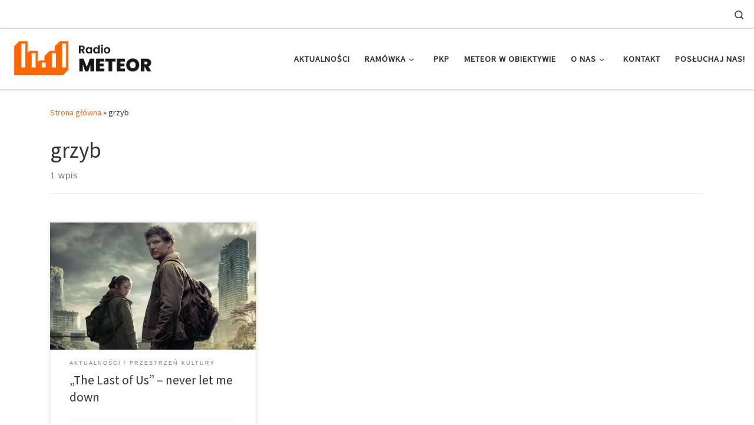

--- FILE ---
content_type: text/html; charset=UTF-8
request_url: https://meteor.amu.edu.pl/tag/grzyb/
body_size: 14771
content:
<!DOCTYPE html>
<!--[if IE 7]>
<html class="ie ie7" lang="pl-PL">
<![endif]-->
<!--[if IE 8]>
<html class="ie ie8" lang="pl-PL">
<![endif]-->
<!--[if !(IE 7) | !(IE 8)  ]><!-->
<html lang="pl-PL" class="no-js">
<!--<![endif]-->
  <head>
  <meta charset="UTF-8" />
  <meta http-equiv="X-UA-Compatible" content="IE=EDGE" />
  <meta name="viewport" content="width=device-width, initial-scale=1.0" />
  <link rel="profile"  href="https://gmpg.org/xfn/11" />
  <link rel="pingback" href="https://meteor.amu.edu.pl/xmlrpc.php" />
<script>(function(html){html.className = html.className.replace(/\bno-js\b/,'js')})(document.documentElement);</script>
<meta name='robots' content='index, follow, max-image-preview:large, max-snippet:-1, max-video-preview:-1' />

	<!-- This site is optimized with the Yoast SEO plugin v24.2 - https://yoast.com/wordpress/plugins/seo/ -->
	<title>grzyb &#8211; Radio Meteor</title>
	<link rel="canonical" href="https://meteor.amu.edu.pl/tag/grzyb/" />
	<meta property="og:locale" content="pl_PL" />
	<meta property="og:type" content="article" />
	<meta property="og:title" content="grzyb &#8211; Radio Meteor" />
	<meta property="og:url" content="https://meteor.amu.edu.pl/tag/grzyb/" />
	<meta property="og:site_name" content="Radio Meteor" />
	<meta property="og:image" content="https://meteor.amu.edu.pl/wp-content/uploads/2025/09/meteor_cover_b-1.png" />
	<meta property="og:image:width" content="3542" />
	<meta property="og:image:height" content="1309" />
	<meta property="og:image:type" content="image/png" />
	<meta name="twitter:card" content="summary_large_image" />
	<meta name="twitter:site" content="@RadioMeteorUAM" />
	<script type="application/ld+json" class="yoast-schema-graph">{"@context":"https://schema.org","@graph":[{"@type":"CollectionPage","@id":"https://meteor.amu.edu.pl/tag/grzyb/","url":"https://meteor.amu.edu.pl/tag/grzyb/","name":"grzyb &#8211; Radio Meteor","isPartOf":{"@id":"https://meteor.amu.edu.pl/#website"},"primaryImageOfPage":{"@id":"https://meteor.amu.edu.pl/tag/grzyb/#primaryimage"},"image":{"@id":"https://meteor.amu.edu.pl/tag/grzyb/#primaryimage"},"thumbnailUrl":"https://meteor.amu.edu.pl/wp-content/uploads/2023/03/12908211-1671639109198.jpg","breadcrumb":{"@id":"https://meteor.amu.edu.pl/tag/grzyb/#breadcrumb"},"inLanguage":"pl-PL"},{"@type":"ImageObject","inLanguage":"pl-PL","@id":"https://meteor.amu.edu.pl/tag/grzyb/#primaryimage","url":"https://meteor.amu.edu.pl/wp-content/uploads/2023/03/12908211-1671639109198.jpg","contentUrl":"https://meteor.amu.edu.pl/wp-content/uploads/2023/03/12908211-1671639109198.jpg","width":1280,"height":720},{"@type":"BreadcrumbList","@id":"https://meteor.amu.edu.pl/tag/grzyb/#breadcrumb","itemListElement":[{"@type":"ListItem","position":1,"name":"Strona główna","item":"https://meteor.amu.edu.pl/"},{"@type":"ListItem","position":2,"name":"grzyb"}]},{"@type":"WebSite","@id":"https://meteor.amu.edu.pl/#website","url":"https://meteor.amu.edu.pl/","name":"Radio Meteor","description":"#studenckienajlepsze","publisher":{"@id":"https://meteor.amu.edu.pl/#organization"},"potentialAction":[{"@type":"SearchAction","target":{"@type":"EntryPoint","urlTemplate":"https://meteor.amu.edu.pl/?s={search_term_string}"},"query-input":{"@type":"PropertyValueSpecification","valueRequired":true,"valueName":"search_term_string"}}],"inLanguage":"pl-PL"},{"@type":"Organization","@id":"https://meteor.amu.edu.pl/#organization","name":"Radio Meteor","url":"https://meteor.amu.edu.pl/","logo":{"@type":"ImageObject","inLanguage":"pl-PL","@id":"https://meteor.amu.edu.pl/#/schema/logo/image/","url":"https://meteor.amu.edu.pl/wp-content/uploads/2022/10/cropped-rm_logo.png","contentUrl":"https://meteor.amu.edu.pl/wp-content/uploads/2022/10/cropped-rm_logo.png","width":1229,"height":491,"caption":"Radio Meteor"},"image":{"@id":"https://meteor.amu.edu.pl/#/schema/logo/image/"},"sameAs":["https://www.facebook.com/radiometeorUAM/","https://x.com/RadioMeteorUAM","https://www.instagram.com/radiometeor/","https://www.youtube.com/channel/UCzpM4MPBbJfgmyiSy6maGfQ"]}]}</script>
	<!-- / Yoast SEO plugin. -->


<link rel='dns-prefetch' href='//www.googletagmanager.com' />
<link rel="alternate" type="application/rss+xml" title="Radio Meteor &raquo; Kanał z wpisami" href="https://meteor.amu.edu.pl/feed/" />
<link rel="alternate" type="application/rss+xml" title="Radio Meteor &raquo; Kanał z komentarzami" href="https://meteor.amu.edu.pl/comments/feed/" />
<link rel="alternate" type="application/rss+xml" title="Radio Meteor &raquo; Kanał z wpisami otagowanymi jako grzyb" href="https://meteor.amu.edu.pl/tag/grzyb/feed/" />
<script>
window._wpemojiSettings = {"baseUrl":"https:\/\/s.w.org\/images\/core\/emoji\/15.0.3\/72x72\/","ext":".png","svgUrl":"https:\/\/s.w.org\/images\/core\/emoji\/15.0.3\/svg\/","svgExt":".svg","source":{"concatemoji":"https:\/\/meteor.amu.edu.pl\/wp-includes\/js\/wp-emoji-release.min.js?ver=6.6.2"}};
/*! This file is auto-generated */
!function(i,n){var o,s,e;function c(e){try{var t={supportTests:e,timestamp:(new Date).valueOf()};sessionStorage.setItem(o,JSON.stringify(t))}catch(e){}}function p(e,t,n){e.clearRect(0,0,e.canvas.width,e.canvas.height),e.fillText(t,0,0);var t=new Uint32Array(e.getImageData(0,0,e.canvas.width,e.canvas.height).data),r=(e.clearRect(0,0,e.canvas.width,e.canvas.height),e.fillText(n,0,0),new Uint32Array(e.getImageData(0,0,e.canvas.width,e.canvas.height).data));return t.every(function(e,t){return e===r[t]})}function u(e,t,n){switch(t){case"flag":return n(e,"\ud83c\udff3\ufe0f\u200d\u26a7\ufe0f","\ud83c\udff3\ufe0f\u200b\u26a7\ufe0f")?!1:!n(e,"\ud83c\uddfa\ud83c\uddf3","\ud83c\uddfa\u200b\ud83c\uddf3")&&!n(e,"\ud83c\udff4\udb40\udc67\udb40\udc62\udb40\udc65\udb40\udc6e\udb40\udc67\udb40\udc7f","\ud83c\udff4\u200b\udb40\udc67\u200b\udb40\udc62\u200b\udb40\udc65\u200b\udb40\udc6e\u200b\udb40\udc67\u200b\udb40\udc7f");case"emoji":return!n(e,"\ud83d\udc26\u200d\u2b1b","\ud83d\udc26\u200b\u2b1b")}return!1}function f(e,t,n){var r="undefined"!=typeof WorkerGlobalScope&&self instanceof WorkerGlobalScope?new OffscreenCanvas(300,150):i.createElement("canvas"),a=r.getContext("2d",{willReadFrequently:!0}),o=(a.textBaseline="top",a.font="600 32px Arial",{});return e.forEach(function(e){o[e]=t(a,e,n)}),o}function t(e){var t=i.createElement("script");t.src=e,t.defer=!0,i.head.appendChild(t)}"undefined"!=typeof Promise&&(o="wpEmojiSettingsSupports",s=["flag","emoji"],n.supports={everything:!0,everythingExceptFlag:!0},e=new Promise(function(e){i.addEventListener("DOMContentLoaded",e,{once:!0})}),new Promise(function(t){var n=function(){try{var e=JSON.parse(sessionStorage.getItem(o));if("object"==typeof e&&"number"==typeof e.timestamp&&(new Date).valueOf()<e.timestamp+604800&&"object"==typeof e.supportTests)return e.supportTests}catch(e){}return null}();if(!n){if("undefined"!=typeof Worker&&"undefined"!=typeof OffscreenCanvas&&"undefined"!=typeof URL&&URL.createObjectURL&&"undefined"!=typeof Blob)try{var e="postMessage("+f.toString()+"("+[JSON.stringify(s),u.toString(),p.toString()].join(",")+"));",r=new Blob([e],{type:"text/javascript"}),a=new Worker(URL.createObjectURL(r),{name:"wpTestEmojiSupports"});return void(a.onmessage=function(e){c(n=e.data),a.terminate(),t(n)})}catch(e){}c(n=f(s,u,p))}t(n)}).then(function(e){for(var t in e)n.supports[t]=e[t],n.supports.everything=n.supports.everything&&n.supports[t],"flag"!==t&&(n.supports.everythingExceptFlag=n.supports.everythingExceptFlag&&n.supports[t]);n.supports.everythingExceptFlag=n.supports.everythingExceptFlag&&!n.supports.flag,n.DOMReady=!1,n.readyCallback=function(){n.DOMReady=!0}}).then(function(){return e}).then(function(){var e;n.supports.everything||(n.readyCallback(),(e=n.source||{}).concatemoji?t(e.concatemoji):e.wpemoji&&e.twemoji&&(t(e.twemoji),t(e.wpemoji)))}))}((window,document),window._wpemojiSettings);
</script>
<style id='wp-emoji-styles-inline-css'>

	img.wp-smiley, img.emoji {
		display: inline !important;
		border: none !important;
		box-shadow: none !important;
		height: 1em !important;
		width: 1em !important;
		margin: 0 0.07em !important;
		vertical-align: -0.1em !important;
		background: none !important;
		padding: 0 !important;
	}
</style>
<link rel='stylesheet' id='wp-block-library-css' href='https://meteor.amu.edu.pl/wp-includes/css/dist/block-library/style.min.css?ver=6.6.2' media='all' />
<style id='classic-theme-styles-inline-css'>
/*! This file is auto-generated */
.wp-block-button__link{color:#fff;background-color:#32373c;border-radius:9999px;box-shadow:none;text-decoration:none;padding:calc(.667em + 2px) calc(1.333em + 2px);font-size:1.125em}.wp-block-file__button{background:#32373c;color:#fff;text-decoration:none}
</style>
<style id='global-styles-inline-css'>
:root{--wp--preset--aspect-ratio--square: 1;--wp--preset--aspect-ratio--4-3: 4/3;--wp--preset--aspect-ratio--3-4: 3/4;--wp--preset--aspect-ratio--3-2: 3/2;--wp--preset--aspect-ratio--2-3: 2/3;--wp--preset--aspect-ratio--16-9: 16/9;--wp--preset--aspect-ratio--9-16: 9/16;--wp--preset--color--black: #000000;--wp--preset--color--cyan-bluish-gray: #abb8c3;--wp--preset--color--white: #ffffff;--wp--preset--color--pale-pink: #f78da7;--wp--preset--color--vivid-red: #cf2e2e;--wp--preset--color--luminous-vivid-orange: #ff6900;--wp--preset--color--luminous-vivid-amber: #fcb900;--wp--preset--color--light-green-cyan: #7bdcb5;--wp--preset--color--vivid-green-cyan: #00d084;--wp--preset--color--pale-cyan-blue: #8ed1fc;--wp--preset--color--vivid-cyan-blue: #0693e3;--wp--preset--color--vivid-purple: #9b51e0;--wp--preset--gradient--vivid-cyan-blue-to-vivid-purple: linear-gradient(135deg,rgba(6,147,227,1) 0%,rgb(155,81,224) 100%);--wp--preset--gradient--light-green-cyan-to-vivid-green-cyan: linear-gradient(135deg,rgb(122,220,180) 0%,rgb(0,208,130) 100%);--wp--preset--gradient--luminous-vivid-amber-to-luminous-vivid-orange: linear-gradient(135deg,rgba(252,185,0,1) 0%,rgba(255,105,0,1) 100%);--wp--preset--gradient--luminous-vivid-orange-to-vivid-red: linear-gradient(135deg,rgba(255,105,0,1) 0%,rgb(207,46,46) 100%);--wp--preset--gradient--very-light-gray-to-cyan-bluish-gray: linear-gradient(135deg,rgb(238,238,238) 0%,rgb(169,184,195) 100%);--wp--preset--gradient--cool-to-warm-spectrum: linear-gradient(135deg,rgb(74,234,220) 0%,rgb(151,120,209) 20%,rgb(207,42,186) 40%,rgb(238,44,130) 60%,rgb(251,105,98) 80%,rgb(254,248,76) 100%);--wp--preset--gradient--blush-light-purple: linear-gradient(135deg,rgb(255,206,236) 0%,rgb(152,150,240) 100%);--wp--preset--gradient--blush-bordeaux: linear-gradient(135deg,rgb(254,205,165) 0%,rgb(254,45,45) 50%,rgb(107,0,62) 100%);--wp--preset--gradient--luminous-dusk: linear-gradient(135deg,rgb(255,203,112) 0%,rgb(199,81,192) 50%,rgb(65,88,208) 100%);--wp--preset--gradient--pale-ocean: linear-gradient(135deg,rgb(255,245,203) 0%,rgb(182,227,212) 50%,rgb(51,167,181) 100%);--wp--preset--gradient--electric-grass: linear-gradient(135deg,rgb(202,248,128) 0%,rgb(113,206,126) 100%);--wp--preset--gradient--midnight: linear-gradient(135deg,rgb(2,3,129) 0%,rgb(40,116,252) 100%);--wp--preset--font-size--small: 13px;--wp--preset--font-size--medium: 20px;--wp--preset--font-size--large: 36px;--wp--preset--font-size--x-large: 42px;--wp--preset--spacing--20: 0.44rem;--wp--preset--spacing--30: 0.67rem;--wp--preset--spacing--40: 1rem;--wp--preset--spacing--50: 1.5rem;--wp--preset--spacing--60: 2.25rem;--wp--preset--spacing--70: 3.38rem;--wp--preset--spacing--80: 5.06rem;--wp--preset--shadow--natural: 6px 6px 9px rgba(0, 0, 0, 0.2);--wp--preset--shadow--deep: 12px 12px 50px rgba(0, 0, 0, 0.4);--wp--preset--shadow--sharp: 6px 6px 0px rgba(0, 0, 0, 0.2);--wp--preset--shadow--outlined: 6px 6px 0px -3px rgba(255, 255, 255, 1), 6px 6px rgba(0, 0, 0, 1);--wp--preset--shadow--crisp: 6px 6px 0px rgba(0, 0, 0, 1);}:where(.is-layout-flex){gap: 0.5em;}:where(.is-layout-grid){gap: 0.5em;}body .is-layout-flex{display: flex;}.is-layout-flex{flex-wrap: wrap;align-items: center;}.is-layout-flex > :is(*, div){margin: 0;}body .is-layout-grid{display: grid;}.is-layout-grid > :is(*, div){margin: 0;}:where(.wp-block-columns.is-layout-flex){gap: 2em;}:where(.wp-block-columns.is-layout-grid){gap: 2em;}:where(.wp-block-post-template.is-layout-flex){gap: 1.25em;}:where(.wp-block-post-template.is-layout-grid){gap: 1.25em;}.has-black-color{color: var(--wp--preset--color--black) !important;}.has-cyan-bluish-gray-color{color: var(--wp--preset--color--cyan-bluish-gray) !important;}.has-white-color{color: var(--wp--preset--color--white) !important;}.has-pale-pink-color{color: var(--wp--preset--color--pale-pink) !important;}.has-vivid-red-color{color: var(--wp--preset--color--vivid-red) !important;}.has-luminous-vivid-orange-color{color: var(--wp--preset--color--luminous-vivid-orange) !important;}.has-luminous-vivid-amber-color{color: var(--wp--preset--color--luminous-vivid-amber) !important;}.has-light-green-cyan-color{color: var(--wp--preset--color--light-green-cyan) !important;}.has-vivid-green-cyan-color{color: var(--wp--preset--color--vivid-green-cyan) !important;}.has-pale-cyan-blue-color{color: var(--wp--preset--color--pale-cyan-blue) !important;}.has-vivid-cyan-blue-color{color: var(--wp--preset--color--vivid-cyan-blue) !important;}.has-vivid-purple-color{color: var(--wp--preset--color--vivid-purple) !important;}.has-black-background-color{background-color: var(--wp--preset--color--black) !important;}.has-cyan-bluish-gray-background-color{background-color: var(--wp--preset--color--cyan-bluish-gray) !important;}.has-white-background-color{background-color: var(--wp--preset--color--white) !important;}.has-pale-pink-background-color{background-color: var(--wp--preset--color--pale-pink) !important;}.has-vivid-red-background-color{background-color: var(--wp--preset--color--vivid-red) !important;}.has-luminous-vivid-orange-background-color{background-color: var(--wp--preset--color--luminous-vivid-orange) !important;}.has-luminous-vivid-amber-background-color{background-color: var(--wp--preset--color--luminous-vivid-amber) !important;}.has-light-green-cyan-background-color{background-color: var(--wp--preset--color--light-green-cyan) !important;}.has-vivid-green-cyan-background-color{background-color: var(--wp--preset--color--vivid-green-cyan) !important;}.has-pale-cyan-blue-background-color{background-color: var(--wp--preset--color--pale-cyan-blue) !important;}.has-vivid-cyan-blue-background-color{background-color: var(--wp--preset--color--vivid-cyan-blue) !important;}.has-vivid-purple-background-color{background-color: var(--wp--preset--color--vivid-purple) !important;}.has-black-border-color{border-color: var(--wp--preset--color--black) !important;}.has-cyan-bluish-gray-border-color{border-color: var(--wp--preset--color--cyan-bluish-gray) !important;}.has-white-border-color{border-color: var(--wp--preset--color--white) !important;}.has-pale-pink-border-color{border-color: var(--wp--preset--color--pale-pink) !important;}.has-vivid-red-border-color{border-color: var(--wp--preset--color--vivid-red) !important;}.has-luminous-vivid-orange-border-color{border-color: var(--wp--preset--color--luminous-vivid-orange) !important;}.has-luminous-vivid-amber-border-color{border-color: var(--wp--preset--color--luminous-vivid-amber) !important;}.has-light-green-cyan-border-color{border-color: var(--wp--preset--color--light-green-cyan) !important;}.has-vivid-green-cyan-border-color{border-color: var(--wp--preset--color--vivid-green-cyan) !important;}.has-pale-cyan-blue-border-color{border-color: var(--wp--preset--color--pale-cyan-blue) !important;}.has-vivid-cyan-blue-border-color{border-color: var(--wp--preset--color--vivid-cyan-blue) !important;}.has-vivid-purple-border-color{border-color: var(--wp--preset--color--vivid-purple) !important;}.has-vivid-cyan-blue-to-vivid-purple-gradient-background{background: var(--wp--preset--gradient--vivid-cyan-blue-to-vivid-purple) !important;}.has-light-green-cyan-to-vivid-green-cyan-gradient-background{background: var(--wp--preset--gradient--light-green-cyan-to-vivid-green-cyan) !important;}.has-luminous-vivid-amber-to-luminous-vivid-orange-gradient-background{background: var(--wp--preset--gradient--luminous-vivid-amber-to-luminous-vivid-orange) !important;}.has-luminous-vivid-orange-to-vivid-red-gradient-background{background: var(--wp--preset--gradient--luminous-vivid-orange-to-vivid-red) !important;}.has-very-light-gray-to-cyan-bluish-gray-gradient-background{background: var(--wp--preset--gradient--very-light-gray-to-cyan-bluish-gray) !important;}.has-cool-to-warm-spectrum-gradient-background{background: var(--wp--preset--gradient--cool-to-warm-spectrum) !important;}.has-blush-light-purple-gradient-background{background: var(--wp--preset--gradient--blush-light-purple) !important;}.has-blush-bordeaux-gradient-background{background: var(--wp--preset--gradient--blush-bordeaux) !important;}.has-luminous-dusk-gradient-background{background: var(--wp--preset--gradient--luminous-dusk) !important;}.has-pale-ocean-gradient-background{background: var(--wp--preset--gradient--pale-ocean) !important;}.has-electric-grass-gradient-background{background: var(--wp--preset--gradient--electric-grass) !important;}.has-midnight-gradient-background{background: var(--wp--preset--gradient--midnight) !important;}.has-small-font-size{font-size: var(--wp--preset--font-size--small) !important;}.has-medium-font-size{font-size: var(--wp--preset--font-size--medium) !important;}.has-large-font-size{font-size: var(--wp--preset--font-size--large) !important;}.has-x-large-font-size{font-size: var(--wp--preset--font-size--x-large) !important;}
:where(.wp-block-post-template.is-layout-flex){gap: 1.25em;}:where(.wp-block-post-template.is-layout-grid){gap: 1.25em;}
:where(.wp-block-columns.is-layout-flex){gap: 2em;}:where(.wp-block-columns.is-layout-grid){gap: 2em;}
:root :where(.wp-block-pullquote){font-size: 1.5em;line-height: 1.6;}
</style>
<link rel='stylesheet' id='cpsh-shortcodes-css' href='https://meteor.amu.edu.pl/wp-content/plugins/column-shortcodes//assets/css/shortcodes.css?ver=1.0.1' media='all' />
<link rel='stylesheet' id='eeb-css-frontend-css' href='https://meteor.amu.edu.pl/wp-content/plugins/email-encoder-bundle/core/includes/assets/css/style.css?ver=240920-180926' media='all' />
<link rel='stylesheet' id='dashicons-css' href='https://meteor.amu.edu.pl/wp-includes/css/dashicons.min.css?ver=6.6.2' media='all' />
<link rel='stylesheet' id='mptt-style-css' href='https://meteor.amu.edu.pl/wp-content/plugins/mp-timetable/media/css/style.css?ver=2.4.14' media='all' />
<link rel='stylesheet' id='customizr-main-css' href='https://meteor.amu.edu.pl/wp-content/themes/customizr/assets/front/css/style.min.css?ver=4.4.24' media='all' />
<style id='customizr-main-inline-css'>
::-moz-selection{background-color:#ff6600}::selection{background-color:#ff6600}a,.btn-skin:active,.btn-skin:focus,.btn-skin:hover,.btn-skin.inverted,.grid-container__classic .post-type__icon,.post-type__icon:hover .icn-format,.grid-container__classic .post-type__icon:hover .icn-format,[class*='grid-container__'] .entry-title a.czr-title:hover,input[type=checkbox]:checked::before{color:#ff6600}.czr-css-loader > div ,.btn-skin,.btn-skin:active,.btn-skin:focus,.btn-skin:hover,.btn-skin-h-dark,.btn-skin-h-dark.inverted:active,.btn-skin-h-dark.inverted:focus,.btn-skin-h-dark.inverted:hover{border-color:#ff6600}.tc-header.border-top{border-top-color:#ff6600}[class*='grid-container__'] .entry-title a:hover::after,.grid-container__classic .post-type__icon,.btn-skin,.btn-skin.inverted:active,.btn-skin.inverted:focus,.btn-skin.inverted:hover,.btn-skin-h-dark,.btn-skin-h-dark.inverted:active,.btn-skin-h-dark.inverted:focus,.btn-skin-h-dark.inverted:hover,.sidebar .widget-title::after,input[type=radio]:checked::before{background-color:#ff6600}.btn-skin-light:active,.btn-skin-light:focus,.btn-skin-light:hover,.btn-skin-light.inverted{color:#ff944d}input:not([type='submit']):not([type='button']):not([type='number']):not([type='checkbox']):not([type='radio']):focus,textarea:focus,.btn-skin-light,.btn-skin-light.inverted,.btn-skin-light:active,.btn-skin-light:focus,.btn-skin-light:hover,.btn-skin-light.inverted:active,.btn-skin-light.inverted:focus,.btn-skin-light.inverted:hover{border-color:#ff944d}.btn-skin-light,.btn-skin-light.inverted:active,.btn-skin-light.inverted:focus,.btn-skin-light.inverted:hover{background-color:#ff944d}.btn-skin-lightest:active,.btn-skin-lightest:focus,.btn-skin-lightest:hover,.btn-skin-lightest.inverted{color:#ffa366}.btn-skin-lightest,.btn-skin-lightest.inverted,.btn-skin-lightest:active,.btn-skin-lightest:focus,.btn-skin-lightest:hover,.btn-skin-lightest.inverted:active,.btn-skin-lightest.inverted:focus,.btn-skin-lightest.inverted:hover{border-color:#ffa366}.btn-skin-lightest,.btn-skin-lightest.inverted:active,.btn-skin-lightest.inverted:focus,.btn-skin-lightest.inverted:hover{background-color:#ffa366}.pagination,a:hover,a:focus,a:active,.btn-skin-dark:active,.btn-skin-dark:focus,.btn-skin-dark:hover,.btn-skin-dark.inverted,.btn-skin-dark-oh:active,.btn-skin-dark-oh:focus,.btn-skin-dark-oh:hover,.post-info a:not(.btn):hover,.grid-container__classic .post-type__icon .icn-format,[class*='grid-container__'] .hover .entry-title a,.widget-area a:not(.btn):hover,a.czr-format-link:hover,.format-link.hover a.czr-format-link,button[type=submit]:hover,button[type=submit]:active,button[type=submit]:focus,input[type=submit]:hover,input[type=submit]:active,input[type=submit]:focus,.tabs .nav-link:hover,.tabs .nav-link.active,.tabs .nav-link.active:hover,.tabs .nav-link.active:focus{color:#c24e00}.grid-container__classic.tc-grid-border .grid__item,.btn-skin-dark,.btn-skin-dark.inverted,button[type=submit],input[type=submit],.btn-skin-dark:active,.btn-skin-dark:focus,.btn-skin-dark:hover,.btn-skin-dark.inverted:active,.btn-skin-dark.inverted:focus,.btn-skin-dark.inverted:hover,.btn-skin-h-dark:active,.btn-skin-h-dark:focus,.btn-skin-h-dark:hover,.btn-skin-h-dark.inverted,.btn-skin-h-dark.inverted,.btn-skin-h-dark.inverted,.btn-skin-dark-oh:active,.btn-skin-dark-oh:focus,.btn-skin-dark-oh:hover,.btn-skin-dark-oh.inverted:active,.btn-skin-dark-oh.inverted:focus,.btn-skin-dark-oh.inverted:hover,button[type=submit]:hover,button[type=submit]:active,button[type=submit]:focus,input[type=submit]:hover,input[type=submit]:active,input[type=submit]:focus{border-color:#c24e00}.btn-skin-dark,.btn-skin-dark.inverted:active,.btn-skin-dark.inverted:focus,.btn-skin-dark.inverted:hover,.btn-skin-h-dark:active,.btn-skin-h-dark:focus,.btn-skin-h-dark:hover,.btn-skin-h-dark.inverted,.btn-skin-h-dark.inverted,.btn-skin-h-dark.inverted,.btn-skin-dark-oh.inverted:active,.btn-skin-dark-oh.inverted:focus,.btn-skin-dark-oh.inverted:hover,.grid-container__classic .post-type__icon:hover,button[type=submit],input[type=submit],.czr-link-hover-underline .widgets-list-layout-links a:not(.btn)::before,.czr-link-hover-underline .widget_archive a:not(.btn)::before,.czr-link-hover-underline .widget_nav_menu a:not(.btn)::before,.czr-link-hover-underline .widget_rss ul a:not(.btn)::before,.czr-link-hover-underline .widget_recent_entries a:not(.btn)::before,.czr-link-hover-underline .widget_categories a:not(.btn)::before,.czr-link-hover-underline .widget_meta a:not(.btn)::before,.czr-link-hover-underline .widget_recent_comments a:not(.btn)::before,.czr-link-hover-underline .widget_pages a:not(.btn)::before,.czr-link-hover-underline .widget_calendar a:not(.btn)::before,[class*='grid-container__'] .hover .entry-title a::after,a.czr-format-link::before,.comment-author a::before,.comment-link::before,.tabs .nav-link.active::before{background-color:#c24e00}.btn-skin-dark-shaded:active,.btn-skin-dark-shaded:focus,.btn-skin-dark-shaded:hover,.btn-skin-dark-shaded.inverted{background-color:rgba(194,78,0,0.2)}.btn-skin-dark-shaded,.btn-skin-dark-shaded.inverted:active,.btn-skin-dark-shaded.inverted:focus,.btn-skin-dark-shaded.inverted:hover{background-color:rgba(194,78,0,0.8)}
.grid-container__classic .czr__r-wGOC::before{padding-top:61.803398%}

@media (min-width: 768px) {.grid-container__classic .czr__r-wGOC::before{padding-top:40%}}

#czr-push-footer { display: none; visibility: hidden; }
        .czr-sticky-footer #czr-push-footer.sticky-footer-enabled { display: block; }
        
</style>
<script id="nb-jquery" src="https://meteor.amu.edu.pl/wp-includes/js/jquery/jquery.min.js?ver=3.7.1" id="jquery-core-js"></script>
<script src="https://meteor.amu.edu.pl/wp-includes/js/jquery/jquery-migrate.min.js?ver=3.4.1" id="jquery-migrate-js"></script>
<script src="https://meteor.amu.edu.pl/wp-content/plugins/email-encoder-bundle/core/includes/assets/js/custom.js?ver=240920-180926" id="eeb-js-frontend-js"></script>
<script src="https://meteor.amu.edu.pl/wp-content/themes/customizr/assets/front/js/libs/modernizr.min.js?ver=4.4.24" id="modernizr-js"></script>
<script src="https://meteor.amu.edu.pl/wp-includes/js/underscore.min.js?ver=1.13.4" id="underscore-js"></script>
<script id="tc-scripts-js-extra">
var CZRParams = {"assetsPath":"https:\/\/meteor.amu.edu.pl\/wp-content\/themes\/customizr\/assets\/front\/","mainScriptUrl":"https:\/\/meteor.amu.edu.pl\/wp-content\/themes\/customizr\/assets\/front\/js\/tc-scripts.min.js?4.4.24","deferFontAwesome":"1","fontAwesomeUrl":"https:\/\/meteor.amu.edu.pl\/wp-content\/themes\/customizr\/assets\/shared\/fonts\/fa\/css\/fontawesome-all.min.css?4.4.24","_disabled":[],"centerSliderImg":"","isLightBoxEnabled":"1","SmoothScroll":{"Enabled":true,"Options":{"touchpadSupport":false}},"isAnchorScrollEnabled":"","anchorSmoothScrollExclude":{"simple":["[class*=edd]",".carousel-control","[data-toggle=\"modal\"]","[data-toggle=\"dropdown\"]","[data-toggle=\"czr-dropdown\"]","[data-toggle=\"tooltip\"]","[data-toggle=\"popover\"]","[data-toggle=\"collapse\"]","[data-toggle=\"czr-collapse\"]","[data-toggle=\"tab\"]","[data-toggle=\"pill\"]","[data-toggle=\"czr-pill\"]","[class*=upme]","[class*=um-]"],"deep":{"classes":[],"ids":[]}},"timerOnScrollAllBrowsers":"1","centerAllImg":"1","HasComments":"","LoadModernizr":"1","stickyHeader":"","extLinksStyle":"","extLinksTargetExt":"","extLinksSkipSelectors":{"classes":["btn","button"],"ids":[]},"dropcapEnabled":"","dropcapWhere":{"post":"","page":""},"dropcapMinWords":"","dropcapSkipSelectors":{"tags":["IMG","IFRAME","H1","H2","H3","H4","H5","H6","BLOCKQUOTE","UL","OL"],"classes":["btn"],"id":[]},"imgSmartLoadEnabled":"1","imgSmartLoadOpts":{"parentSelectors":["[class*=grid-container], .article-container",".__before_main_wrapper",".widget-front",".post-related-articles",".tc-singular-thumbnail-wrapper",".sek-module-inner"],"opts":{"excludeImg":[".tc-holder-img"]}},"imgSmartLoadsForSliders":"1","pluginCompats":[],"isWPMobile":"","menuStickyUserSettings":{"desktop":"stick_always","mobile":"stick_up"},"adminAjaxUrl":"https:\/\/meteor.amu.edu.pl\/wp-admin\/admin-ajax.php","ajaxUrl":"https:\/\/meteor.amu.edu.pl\/?czrajax=1","frontNonce":{"id":"CZRFrontNonce","handle":"a1015464d1"},"isDevMode":"","isModernStyle":"1","i18n":{"Permanently dismiss":"Trwale odrzu\u0107"},"frontNotifications":{"welcome":{"enabled":false,"content":"","dismissAction":"dismiss_welcome_note_front"}},"preloadGfonts":"1","googleFonts":"Source+Sans+Pro","version":"4.4.24"};
</script>
<script src="https://meteor.amu.edu.pl/wp-content/themes/customizr/assets/front/js/tc-scripts.min.js?ver=4.4.24" id="tc-scripts-js" defer></script>

<!-- Google tag (gtag.js) snippet added by Site Kit -->

<!-- Google Analytics snippet added by Site Kit -->
<script src="https://www.googletagmanager.com/gtag/js?id=G-8423SWT68K" id="google_gtagjs-js" async></script>
<script id="google_gtagjs-js-after">
window.dataLayer = window.dataLayer || [];function gtag(){dataLayer.push(arguments);}
gtag("set","linker",{"domains":["meteor.amu.edu.pl"]});
gtag("js", new Date());
gtag("set", "developer_id.dZTNiMT", true);
gtag("config", "G-8423SWT68K");
</script>

<!-- End Google tag (gtag.js) snippet added by Site Kit -->
<link rel="https://api.w.org/" href="https://meteor.amu.edu.pl/wp-json/" /><link rel="alternate" title="JSON" type="application/json" href="https://meteor.amu.edu.pl/wp-json/wp/v2/tags/4662" /><link rel="EditURI" type="application/rsd+xml" title="RSD" href="https://meteor.amu.edu.pl/xmlrpc.php?rsd" />
<meta name="generator" content="WordPress 6.6.2" />
<meta name="generator" content="Site Kit by Google 1.144.0" /><noscript><style type="text/css">.mptt-shortcode-wrapper .mptt-shortcode-table:first-of-type{display:table!important}.mptt-shortcode-wrapper .mptt-shortcode-table .mptt-event-container:hover{height:auto!important;min-height:100%!important}body.mprm_ie_browser .mptt-shortcode-wrapper .mptt-event-container{height:auto!important}@media (max-width:767px){.mptt-shortcode-wrapper .mptt-shortcode-table:first-of-type{display:none!important}}</style></noscript>              <link rel="preload" as="font" type="font/woff2" href="https://meteor.amu.edu.pl/wp-content/themes/customizr/assets/shared/fonts/customizr/customizr.woff2?128396981" crossorigin="anonymous"/>
            
<!-- Google Tag Manager snippet added by Site Kit -->
<script>
			( function( w, d, s, l, i ) {
				w[l] = w[l] || [];
				w[l].push( {'gtm.start': new Date().getTime(), event: 'gtm.js'} );
				var f = d.getElementsByTagName( s )[0],
					j = d.createElement( s ), dl = l != 'dataLayer' ? '&l=' + l : '';
				j.async = true;
				j.src = 'https://www.googletagmanager.com/gtm.js?id=' + i + dl;
				f.parentNode.insertBefore( j, f );
			} )( window, document, 'script', 'dataLayer', 'GTM-NLB4D54' );
			
</script>

<!-- End Google Tag Manager snippet added by Site Kit -->
<link rel="icon" href="https://meteor.amu.edu.pl/wp-content/uploads/2022/10/cropped-IMG_20221017_000813-32x32.png" sizes="32x32" />
<link rel="icon" href="https://meteor.amu.edu.pl/wp-content/uploads/2022/10/cropped-IMG_20221017_000813-192x192.png" sizes="192x192" />
<link rel="apple-touch-icon" href="https://meteor.amu.edu.pl/wp-content/uploads/2022/10/cropped-IMG_20221017_000813-180x180.png" />
<meta name="msapplication-TileImage" content="https://meteor.amu.edu.pl/wp-content/uploads/2022/10/cropped-IMG_20221017_000813-270x270.png" />
</head>

  <body class="nb-3-3-7 nimble-no-local-data-skp__tax_post_tag_4662 nimble-no-group-site-tmpl-skp__all_post_tag archive tag tag-grzyb tag-4662 wp-custom-logo wp-embed-responsive sek-hide-rc-badge czr-link-hover-underline header-skin-light footer-skin-light czr-no-sidebar czr-full-layout customizr-4-4-24 czr-post-list-context czr-sticky-footer">
    		<!-- Google Tag Manager (noscript) snippet added by Site Kit -->
		<noscript>
			<iframe src="https://www.googletagmanager.com/ns.html?id=GTM-NLB4D54" height="0" width="0" style="display:none;visibility:hidden"></iframe>
		</noscript>
		<!-- End Google Tag Manager (noscript) snippet added by Site Kit -->
		      <a class="screen-reader-text skip-link" href="#content">Przejdź do treści</a>
    
    
    <div id="tc-page-wrap" class="">

      <header class="tpnav-header__header tc-header sl-logo_left sticky-transparent czr-submenu-fade czr-submenu-move" >
    <div class="topbar-navbar__wrapper d-none d-lg-block" >
  <div class="container-fluid">
        <div class="row flex-row flex-lg-nowrap justify-content-start justify-content-lg-end align-items-center topbar-navbar__row">
                                <div class="topbar-nav__socials social-links col col-auto d-none d-lg-block">
          <ul class="socials " >
  <li ><a rel="nofollow noopener noreferrer" class="social-icon icon-facebook-f (alias)"  title="Polub nas na Facebooku!" aria-label="Polub nas na Facebooku!" href="https://www.facebook.com/radiometeorUAM/"  target="_blank"  style="font-size:20px"><i class="fab fa-facebook-f (alias)"></i></a></li> <li ><a rel="nofollow noopener noreferrer" class="social-icon icon-instagram"  title="Obserwuj nas na Instagramie!" aria-label="Obserwuj nas na Instagramie!" href="https://www.instagram.com/radiometeor.uam/"  target="_blank"  style="font-size:20px"><i class="fab fa-instagram"></i></a></li> <li ><a rel="nofollow noopener noreferrer" class="social-icon icon-twitter"  title="Tweetnij do nas!" aria-label="Tweetnij do nas!" href="https://twitter.com/radiometeorUAM"  target="_blank"  style="font-size:20px"><i class="fab fa-twitter"></i></a></li> <li ><a rel="nofollow noopener noreferrer" class="social-icon icon-youtube"  title="Zasubskrybuj na YouTube!" aria-label="Zasubskrybuj na YouTube!" href="https://www.youtube.com/channel/UCzpM4MPBbJfgmyiSy6maGfQ"  target="_blank"  style="font-size:20px"><i class="fab fa-youtube"></i></a></li> <li ><a rel="nofollow noopener noreferrer" class="social-icon icon-mixcloud"  title="Obserwuj nas na Mixcloud!" aria-label="Obserwuj nas na Mixcloud!" href="https://www.mixcloud.com/RadioMeteor/"  target="_blank"  style="font-size:20px"><i class="fab fa-mixcloud"></i></a></li> <li ><a rel="nofollow noopener noreferrer" class="social-icon icon-android"  title="Pobierz naszą aplikację!" aria-label="Pobierz naszą aplikację!" href="https://play.google.com/store/apps/details?id=radiometeor.radiometeor"  target="_blank"  style="font-size:20px"><i class="fab fa-android"></i></a></li> <li ><a rel="nofollow noopener noreferrer" class="social-icon icon-mail-o mail-link" title="Napisz do nas!" aria-label="Napisz do nas!" href="javascript:;" data-enc-email="ovheb[at]zrgrbe.nzh.rqh.cy" target="_blank" style="font-size:20px" data-wpel-link="ignore"><i class="far fa-envelope"></i></a></li></ul>
        </div>
      <div class="topbar-nav__utils nav__utils col-auto d-none d-lg-flex" >
    <ul class="nav utils flex-row flex-nowrap regular-nav">
      <li class="nav__search " >
  <a href="#" class="search-toggle_btn icn-search czr-overlay-toggle_btn"  aria-expanded="false"><span class="sr-only">Search</span></a>
        <div class="czr-search-expand">
      <div class="czr-search-expand-inner"><div class="search-form__container " >
  <form action="https://meteor.amu.edu.pl/" method="get" class="czr-form search-form">
    <div class="form-group czr-focus">
            <label for="s-697581e368529" id="lsearch-697581e368529">
        <span class="screen-reader-text">Szukaj</span>
        <input id="s-697581e368529" class="form-control czr-search-field" name="s" type="search" value="" aria-describedby="lsearch-697581e368529" placeholder="Szukaj &hellip;">
      </label>
      <button type="submit" class="button"><i class="icn-search"></i><span class="screen-reader-text">Szukaj &hellip;</span></button>
    </div>
  </form>
</div></div>
    </div>
    </li>
    </ul>
</div>          </div>
      </div>
</div>    <div class="primary-navbar__wrapper d-none d-lg-block has-horizontal-menu desktop-sticky" >
  <div class="container-fluid">
    <div class="row align-items-center flex-row primary-navbar__row">
      <div class="branding__container col col-auto" >
  <div class="branding align-items-center flex-column ">
    <div class="branding-row d-flex flex-row align-items-center align-self-start">
      <div class="navbar-brand col-auto " >
  <a class="navbar-brand-sitelogo" href="https://meteor.amu.edu.pl/"  aria-label="Radio Meteor | #studenckienajlepsze" >
    <img src="https://meteor.amu.edu.pl/wp-content/uploads/2022/10/cropped-rm_logo-1.png" alt="Wróć do strony domowej" class="" width="1074" height="348" style="max-width:250px;max-height:100px" data-no-retina>  </a>
</div>
      </div>
      </div>
</div>
      <div class="primary-nav__container justify-content-lg-around col col-lg-auto flex-lg-column" >
  <div class="primary-nav__wrapper flex-lg-row align-items-center justify-content-end">
              <nav class="primary-nav__nav col" id="primary-nav">
          <div class="nav__menu-wrapper primary-nav__menu-wrapper justify-content-end czr-open-on-hover" >
<ul id="main-menu" class="primary-nav__menu regular-nav nav__menu nav"><li id="menu-item-212" class="menu-item menu-item-type-taxonomy menu-item-object-category menu-item-212"><a href="https://meteor.amu.edu.pl/aktualnosci/" class="nav__link"><span class="nav__title">Aktualności</span></a></li>
<li id="menu-item-23916" class="menu-item menu-item-type-custom menu-item-object-custom menu-item-has-children czr-dropdown menu-item-23916"><a data-toggle="czr-dropdown" aria-haspopup="true" aria-expanded="false" href="https://meteor.amu.edu.pl/ramowka/" class="nav__link"><span class="nav__title">Ramówka</span><span class="caret__dropdown-toggler"><i class="icn-down-small"></i></span></a>
<ul class="dropdown-menu czr-dropdown-menu">
	<li id="menu-item-493" class="menu-item menu-item-type-taxonomy menu-item-object-category menu-item-has-children czr-dropdown-submenu dropdown-item menu-item-493"><a data-toggle="czr-dropdown" aria-haspopup="true" aria-expanded="false" href="https://meteor.amu.edu.pl/programy/autorskie/" class="nav__link"><span class="nav__title">Audycje Autorskie</span><span class="caret__dropdown-toggler"><i class="icn-down-small"></i></span></a>
<ul class="dropdown-menu czr-dropdown-menu">
		<li id="menu-item-27090" class="menu-item menu-item-type-taxonomy menu-item-object-category dropdown-item menu-item-27090"><a href="https://meteor.amu.edu.pl/programy/autorskie/a-gdyby-tak/" class="nav__link"><span class="nav__title">A gdyby tak…</span></a></li>
		<li id="menu-item-31545" class="menu-item menu-item-type-custom menu-item-object-custom dropdown-item menu-item-31545"><a href="#" class="nav__link"><span class="nav__title">All killer, no filler</span></a></li>
		<li id="menu-item-31546" class="menu-item menu-item-type-custom menu-item-object-custom dropdown-item menu-item-31546"><a href="#" class="nav__link"><span class="nav__title">Anatomia grozy</span></a></li>
		<li id="menu-item-27092" class="menu-item menu-item-type-taxonomy menu-item-object-category dropdown-item menu-item-27092"><a href="https://meteor.amu.edu.pl/programy/autorskie/chlopaki-z-pitwallu/" class="nav__link"><span class="nav__title">Chłopaki z Pitwallu</span></a></li>
		<li id="menu-item-27093" class="menu-item menu-item-type-taxonomy menu-item-object-category dropdown-item menu-item-27093"><a href="https://meteor.amu.edu.pl/programy/autorskie/czego-sluchali-twoi-starzy/" class="nav__link"><span class="nav__title">Czego Słuchali Twoi Starzy</span></a></li>
		<li id="menu-item-31547" class="menu-item menu-item-type-custom menu-item-object-custom dropdown-item menu-item-31547"><a href="#" class="nav__link"><span class="nav__title">GameWave</span></a></li>
		<li id="menu-item-27094" class="menu-item menu-item-type-taxonomy menu-item-object-category dropdown-item menu-item-27094"><a href="https://meteor.amu.edu.pl/programy/autorskie/generacja2000/" class="nav__link"><span class="nav__title">Generacja2000</span></a></li>
		<li id="menu-item-31548" class="menu-item menu-item-type-custom menu-item-object-custom dropdown-item menu-item-31548"><a href="#" class="nav__link"><span class="nav__title">Jak jest teraz?</span></a></li>
		<li id="menu-item-31549" class="menu-item menu-item-type-custom menu-item-object-custom dropdown-item menu-item-31549"><a href="#" class="nav__link"><span class="nav__title">Lata 10.</span></a></li>
		<li id="menu-item-27097" class="menu-item menu-item-type-taxonomy menu-item-object-category dropdown-item menu-item-27097"><a href="https://meteor.amu.edu.pl/programy/autorskie/loza-masonska/" class="nav__link"><span class="nav__title">Loża Masońska</span></a></li>
		<li id="menu-item-31550" class="menu-item menu-item-type-custom menu-item-object-custom dropdown-item menu-item-31550"><a href="#" class="nav__link"><span class="nav__title">Normalna audycja</span></a></li>
		<li id="menu-item-31551" class="menu-item menu-item-type-custom menu-item-object-custom dropdown-item menu-item-31551"><a href="#" class="nav__link"><span class="nav__title">Postscriptum</span></a></li>
		<li id="menu-item-27099" class="menu-item menu-item-type-taxonomy menu-item-object-category dropdown-item menu-item-27099"><a href="https://meteor.amu.edu.pl/programy/autorskie/pressing/" class="nav__link"><span class="nav__title">Pressing</span></a></li>
		<li id="menu-item-31552" class="menu-item menu-item-type-custom menu-item-object-custom dropdown-item menu-item-31552"><a href="#" class="nav__link"><span class="nav__title">Przegląd serii</span></a></li>
		<li id="menu-item-27101" class="menu-item menu-item-type-taxonomy menu-item-object-category dropdown-item menu-item-27101"><a href="https://meteor.amu.edu.pl/programy/autorskie/rapertuar/" class="nav__link"><span class="nav__title">Rapertuar</span></a></li>
		<li id="menu-item-27102" class="menu-item menu-item-type-taxonomy menu-item-object-category dropdown-item menu-item-27102"><a href="https://meteor.amu.edu.pl/programy/autorskie/rdzen-chaosu/" class="nav__link"><span class="nav__title">Rdzeń chaosu</span></a></li>
		<li id="menu-item-27104" class="menu-item menu-item-type-taxonomy menu-item-object-category dropdown-item menu-item-27104"><a href="https://meteor.amu.edu.pl/programy/autorskie/sprawne-rozmowy/" class="nav__link"><span class="nav__title">Sprawne rozmowy</span></a></li>
</ul>
</li>
	<li id="menu-item-217" class="menu-item menu-item-type-taxonomy menu-item-object-category dropdown-item menu-item-217"><a title="Gorące wiadomości z przemysłu muzycznego" href="https://meteor.amu.edu.pl/programy/magmuz/" class="nav__link"><span class="nav__title">Magazyn Muzyczny</span></a></li>
	<li id="menu-item-4261" class="menu-item menu-item-type-taxonomy menu-item-object-category menu-item-has-children czr-dropdown-submenu dropdown-item menu-item-4261"><a data-toggle="czr-dropdown" aria-haspopup="true" aria-expanded="false" href="https://meteor.amu.edu.pl/programy/meteor-exe/" class="nav__link"><span class="nav__title">meteor.exe</span><span class="caret__dropdown-toggler"><i class="icn-down-small"></i></span></a>
<ul class="dropdown-menu czr-dropdown-menu">
		<li id="menu-item-3762" class="menu-item menu-item-type-taxonomy menu-item-object-category dropdown-item menu-item-3762"><a href="https://meteor.amu.edu.pl/programy/kultura/nowinki/" class="nav__link"><span class="nav__title">Nowinki Technologiczne</span></a></li>
</ul>
</li>
	<li id="menu-item-147" class="menu-item menu-item-type-taxonomy menu-item-object-category dropdown-item menu-item-147"><a title="Najnowsze informacje ze świata sportu" href="https://meteor.amu.edu.pl/programy/sport/" class="nav__link"><span class="nav__title">Planeta Sportu</span></a></li>
	<li id="menu-item-7757" class="menu-item menu-item-type-custom menu-item-object-custom dropdown-item menu-item-7757"><a href="https://www.facebook.com/MeteorPKP/" class="nav__link"><span class="nav__title">Poznańska Kolejka Przebojów</span></a></li>
	<li id="menu-item-3754" class="menu-item menu-item-type-taxonomy menu-item-object-category menu-item-has-children czr-dropdown-submenu dropdown-item menu-item-3754"><a data-toggle="czr-dropdown" aria-haspopup="true" aria-expanded="false" href="https://meteor.amu.edu.pl/programy/kultura/" class="nav__link"><span class="nav__title">Przestrzeń Kultury</span><span class="caret__dropdown-toggler"><i class="icn-down-small"></i></span></a>
<ul class="dropdown-menu czr-dropdown-menu">
		<li id="menu-item-3765" class="menu-item menu-item-type-taxonomy menu-item-object-category dropdown-item menu-item-3765"><a href="https://meteor.amu.edu.pl/programy/kultura/reportaze/" class="nav__link"><span class="nav__title">Reportaże</span></a></li>
</ul>
</li>
	<li id="menu-item-419" class="menu-item menu-item-type-taxonomy menu-item-object-category dropdown-item menu-item-419"><a href="https://meteor.amu.edu.pl/programy/smm/" class="nav__link"><span class="nav__title">Notatki z Poznania</span></a></li>
</ul>
</li>
<li id="menu-item-7705" class="menu-item menu-item-type-post_type menu-item-object-page menu-item-7705"><a title="Zagłosuj w Poznańskiej Kolejce Przebojów!" href="https://meteor.amu.edu.pl/pkp/" class="nav__link"><span class="nav__title">PKP</span></a></li>
<li id="menu-item-12628" class="menu-item menu-item-type-taxonomy menu-item-object-category menu-item-12628"><a href="https://meteor.amu.edu.pl/foto/" class="nav__link"><span class="nav__title">Meteor w obiektywie</span></a></li>
<li id="menu-item-263" class="menu-item menu-item-type-post_type menu-item-object-page menu-item-has-children czr-dropdown menu-item-263"><a data-toggle="czr-dropdown" aria-haspopup="true" aria-expanded="false" title="Poznaj nas!" href="https://meteor.amu.edu.pl/o-nas/" class="nav__link"><span class="nav__title">O nas</span><span class="caret__dropdown-toggler"><i class="icn-down-small"></i></span></a>
<ul class="dropdown-menu czr-dropdown-menu">
	<li id="menu-item-502" class="menu-item menu-item-type-post_type menu-item-object-page dropdown-item menu-item-502"><a href="https://meteor.amu.edu.pl/o-nas/kolegium/" class="nav__link"><span class="nav__title">Kolegium</span></a></li>
	<li id="menu-item-503" class="menu-item menu-item-type-post_type menu-item-object-page dropdown-item menu-item-503"><a href="https://meteor.amu.edu.pl/o-nas/redakcja/" class="nav__link"><span class="nav__title">Redakcja</span></a></li>
</ul>
</li>
<li id="menu-item-20" class="menu-item menu-item-type-post_type menu-item-object-page menu-item-20"><a title="Skontaktuj się z nami!" href="https://meteor.amu.edu.pl/kontakt/" class="nav__link"><span class="nav__title">Kontakt</span></a></li>
<li id="menu-item-16506" class="menu-item menu-item-type-post_type menu-item-object-page menu-item-16506"><a href="https://meteor.amu.edu.pl/player/" class="nav__link"><span class="nav__title">Posłuchaj nas!</span></a></li>
</ul></div>        </nav>
      </div>
</div>
    </div>
  </div>
</div>    <div class="mobile-navbar__wrapper d-lg-none mobile-sticky" >
    <div class="branding__container justify-content-between align-items-center container-fluid" >
  <div class="branding flex-column">
    <div class="branding-row d-flex align-self-start flex-row align-items-center">
      <div class="navbar-brand col-auto " >
  <a class="navbar-brand-sitelogo" href="https://meteor.amu.edu.pl/"  aria-label="Radio Meteor | #studenckienajlepsze" >
    <img src="https://meteor.amu.edu.pl/wp-content/uploads/2022/10/cropped-rm_logo-1.png" alt="Wróć do strony domowej" class="" width="1074" height="348" style="max-width:250px;max-height:100px" data-no-retina>  </a>
</div>
    </div>
      </div>
  <div class="mobile-utils__wrapper nav__utils regular-nav">
    <ul class="nav utils row flex-row flex-nowrap">
      <li class="hamburger-toggler__container " >
  <button class="ham-toggler-menu czr-collapsed" data-toggle="czr-collapse" data-target="#mobile-nav"><span class="ham__toggler-span-wrapper"><span class="line line-1"></span><span class="line line-2"></span><span class="line line-3"></span></span><span class="screen-reader-text">Menu</span></button>
</li>
    </ul>
  </div>
</div>
<div class="mobile-nav__container " >
   <nav class="mobile-nav__nav flex-column czr-collapse" id="mobile-nav">
      <div class="mobile-nav__inner container-fluid">
      <div class="header-search__container ">
  <div class="search-form__container " >
  <form action="https://meteor.amu.edu.pl/" method="get" class="czr-form search-form">
    <div class="form-group czr-focus">
            <label for="s-697581e36ca08" id="lsearch-697581e36ca08">
        <span class="screen-reader-text">Szukaj</span>
        <input id="s-697581e36ca08" class="form-control czr-search-field" name="s" type="search" value="" aria-describedby="lsearch-697581e36ca08" placeholder="Szukaj &hellip;">
      </label>
      <button type="submit" class="button"><i class="icn-search"></i><span class="screen-reader-text">Szukaj &hellip;</span></button>
    </div>
  </form>
</div></div><div class="nav__menu-wrapper mobile-nav__menu-wrapper czr-open-on-click" >
<ul id="mobile-nav-menu" class="mobile-nav__menu vertical-nav nav__menu flex-column nav"><li id="menu-item-16507" class="menu-item menu-item-type-post_type menu-item-object-page menu-item-16507"><a href="https://meteor.amu.edu.pl/player/" class="nav__link"><span class="nav__title">Posłuchaj nas!</span></a></li>
<li id="menu-item-7609" class="menu-item menu-item-type-taxonomy menu-item-object-category menu-item-7609"><a href="https://meteor.amu.edu.pl/aktualnosci/" class="nav__link"><span class="nav__title">Aktualności</span></a></li>
<li id="menu-item-23917" class="menu-item menu-item-type-custom menu-item-object-custom menu-item-has-children czr-dropdown menu-item-23917"><span class="display-flex nav__link-wrapper align-items-start"><a href="https://meteor.amu.edu.pl/ramowka/" class="nav__link"><span class="nav__title">Ramówka</span></a><button data-toggle="czr-dropdown" aria-haspopup="true" aria-expanded="false" class="caret__dropdown-toggler czr-btn-link"><i class="icn-down-small"></i></button></span>
<ul class="dropdown-menu czr-dropdown-menu">
	<li id="menu-item-7126" class="menu-item menu-item-type-taxonomy menu-item-object-category menu-item-has-children czr-dropdown-submenu dropdown-item menu-item-7126"><span class="display-flex nav__link-wrapper align-items-start"><a href="https://meteor.amu.edu.pl/programy/autorskie/" class="nav__link"><span class="nav__title">Audycje Autorskie</span></a><button data-toggle="czr-dropdown" aria-haspopup="true" aria-expanded="false" class="caret__dropdown-toggler czr-btn-link"><i class="icn-down-small"></i></button></span>
<ul class="dropdown-menu czr-dropdown-menu">
		<li id="menu-item-27108" class="menu-item menu-item-type-taxonomy menu-item-object-category dropdown-item menu-item-27108"><a href="https://meteor.amu.edu.pl/programy/autorskie/a-gdyby-tak/" class="nav__link"><span class="nav__title">A gdyby tak…</span></a></li>
		<li id="menu-item-31553" class="menu-item menu-item-type-custom menu-item-object-custom dropdown-item menu-item-31553"><a href="#" class="nav__link"><span class="nav__title">All killer, no filler</span></a></li>
		<li id="menu-item-31554" class="menu-item menu-item-type-custom menu-item-object-custom dropdown-item menu-item-31554"><a href="#" class="nav__link"><span class="nav__title">Anatomia grozy</span></a></li>
		<li id="menu-item-27110" class="menu-item menu-item-type-taxonomy menu-item-object-category dropdown-item menu-item-27110"><a href="https://meteor.amu.edu.pl/programy/autorskie/chlopaki-z-pitwallu/" class="nav__link"><span class="nav__title">Chłopaki z Pitwallu</span></a></li>
		<li id="menu-item-27111" class="menu-item menu-item-type-taxonomy menu-item-object-category dropdown-item menu-item-27111"><a href="https://meteor.amu.edu.pl/programy/autorskie/czego-sluchali-twoi-starzy/" class="nav__link"><span class="nav__title">Czego Słuchali Twoi Starzy</span></a></li>
		<li id="menu-item-31555" class="menu-item menu-item-type-custom menu-item-object-custom dropdown-item menu-item-31555"><a href="#" class="nav__link"><span class="nav__title">GameWave</span></a></li>
		<li id="menu-item-27112" class="menu-item menu-item-type-taxonomy menu-item-object-category dropdown-item menu-item-27112"><a href="https://meteor.amu.edu.pl/programy/autorskie/generacja2000/" class="nav__link"><span class="nav__title">Generacja2000</span></a></li>
		<li id="menu-item-31556" class="menu-item menu-item-type-custom menu-item-object-custom dropdown-item menu-item-31556"><a href="#" class="nav__link"><span class="nav__title">Jak jest teraz?</span></a></li>
		<li id="menu-item-31557" class="menu-item menu-item-type-custom menu-item-object-custom dropdown-item menu-item-31557"><a href="#" class="nav__link"><span class="nav__title">Lata 10.</span></a></li>
		<li id="menu-item-27116" class="menu-item menu-item-type-taxonomy menu-item-object-category dropdown-item menu-item-27116"><a href="https://meteor.amu.edu.pl/programy/autorskie/loza-masonska/" class="nav__link"><span class="nav__title">Loża Masońska</span></a></li>
		<li id="menu-item-31558" class="menu-item menu-item-type-custom menu-item-object-custom dropdown-item menu-item-31558"><a href="#" class="nav__link"><span class="nav__title">Normalna audycja</span></a></li>
		<li id="menu-item-31559" class="menu-item menu-item-type-custom menu-item-object-custom dropdown-item menu-item-31559"><a href="#" class="nav__link"><span class="nav__title">Postscriptum</span></a></li>
		<li id="menu-item-27118" class="menu-item menu-item-type-taxonomy menu-item-object-category dropdown-item menu-item-27118"><a href="https://meteor.amu.edu.pl/programy/autorskie/pressing/" class="nav__link"><span class="nav__title">Pressing</span></a></li>
		<li id="menu-item-31560" class="menu-item menu-item-type-custom menu-item-object-custom dropdown-item menu-item-31560"><a href="#" class="nav__link"><span class="nav__title">Przegląd serii</span></a></li>
		<li id="menu-item-27120" class="menu-item menu-item-type-taxonomy menu-item-object-category dropdown-item menu-item-27120"><a href="https://meteor.amu.edu.pl/programy/autorskie/rapertuar/" class="nav__link"><span class="nav__title">Rapertuar</span></a></li>
		<li id="menu-item-27121" class="menu-item menu-item-type-taxonomy menu-item-object-category dropdown-item menu-item-27121"><a href="https://meteor.amu.edu.pl/programy/autorskie/rdzen-chaosu/" class="nav__link"><span class="nav__title">Rdzeń chaosu</span></a></li>
		<li id="menu-item-27123" class="menu-item menu-item-type-taxonomy menu-item-object-category dropdown-item menu-item-27123"><a href="https://meteor.amu.edu.pl/programy/autorskie/sprawne-rozmowy/" class="nav__link"><span class="nav__title">Sprawne rozmowy</span></a></li>
</ul>
</li>
	<li id="menu-item-708" class="menu-item menu-item-type-taxonomy menu-item-object-category dropdown-item menu-item-708"><a href="https://meteor.amu.edu.pl/programy/magmuz/" class="nav__link"><span class="nav__title">Magazyn Muzyczny</span></a></li>
	<li id="menu-item-4260" class="menu-item menu-item-type-taxonomy menu-item-object-category menu-item-has-children czr-dropdown-submenu dropdown-item menu-item-4260"><span class="display-flex nav__link-wrapper align-items-start"><a href="https://meteor.amu.edu.pl/programy/meteor-exe/" class="nav__link"><span class="nav__title">meteor.exe</span></a><button data-toggle="czr-dropdown" aria-haspopup="true" aria-expanded="false" class="caret__dropdown-toggler czr-btn-link"><i class="icn-down-small"></i></button></span>
<ul class="dropdown-menu czr-dropdown-menu">
		<li id="menu-item-3746" class="menu-item menu-item-type-taxonomy menu-item-object-category dropdown-item menu-item-3746"><a href="https://meteor.amu.edu.pl/programy/kultura/nowinki/" class="nav__link"><span class="nav__title">Nowinki Technologiczne</span></a></li>
</ul>
</li>
	<li id="menu-item-709" class="menu-item menu-item-type-taxonomy menu-item-object-category dropdown-item menu-item-709"><a href="https://meteor.amu.edu.pl/programy/sport/" class="nav__link"><span class="nav__title">Planeta Sportu</span></a></li>
	<li id="menu-item-14131" class="menu-item menu-item-type-post_type menu-item-object-page dropdown-item menu-item-14131"><a href="https://meteor.amu.edu.pl/pkp/" class="nav__link"><span class="nav__title">Poznańska Kolejka Przebojów</span></a></li>
	<li id="menu-item-3739" class="menu-item menu-item-type-taxonomy menu-item-object-category menu-item-has-children czr-dropdown-submenu dropdown-item menu-item-3739"><span class="display-flex nav__link-wrapper align-items-start"><a href="https://meteor.amu.edu.pl/programy/kultura/" class="nav__link"><span class="nav__title">Przestrzeń Kultury</span></a><button data-toggle="czr-dropdown" aria-haspopup="true" aria-expanded="false" class="caret__dropdown-toggler czr-btn-link"><i class="icn-down-small"></i></button></span>
<ul class="dropdown-menu czr-dropdown-menu">
		<li id="menu-item-3749" class="menu-item menu-item-type-taxonomy menu-item-object-category dropdown-item menu-item-3749"><a href="https://meteor.amu.edu.pl/programy/kultura/reportaze/" class="nav__link"><span class="nav__title">Reportaże</span></a></li>
</ul>
</li>
	<li id="menu-item-711" class="menu-item menu-item-type-taxonomy menu-item-object-category dropdown-item menu-item-711"><a href="https://meteor.amu.edu.pl/programy/smm/" class="nav__link"><span class="nav__title">Notatki z Poznania</span></a></li>
</ul>
</li>
<li id="menu-item-7704" class="menu-item menu-item-type-post_type menu-item-object-page menu-item-7704"><a href="https://meteor.amu.edu.pl/pkp/" class="nav__link"><span class="nav__title">PKP</span></a></li>
<li id="menu-item-13246" class="menu-item menu-item-type-taxonomy menu-item-object-category menu-item-13246"><a href="https://meteor.amu.edu.pl/foto/" class="nav__link"><span class="nav__title">Meteor w obiektywie</span></a></li>
<li id="menu-item-7703" class="menu-item menu-item-type-post_type menu-item-object-page menu-item-has-children czr-dropdown menu-item-7703"><span class="display-flex nav__link-wrapper align-items-start"><a href="https://meteor.amu.edu.pl/o_nas/" class="nav__link"><span class="nav__title">O nas</span></a><button data-toggle="czr-dropdown" aria-haspopup="true" aria-expanded="false" class="caret__dropdown-toggler czr-btn-link"><i class="icn-down-small"></i></button></span>
<ul class="dropdown-menu czr-dropdown-menu">
	<li id="menu-item-7701" class="menu-item menu-item-type-post_type menu-item-object-page dropdown-item menu-item-7701"><a href="https://meteor.amu.edu.pl/o-nas/kolegium/" class="nav__link"><span class="nav__title">Kolegium</span></a></li>
	<li id="menu-item-7702" class="menu-item menu-item-type-post_type menu-item-object-page dropdown-item menu-item-7702"><a href="https://meteor.amu.edu.pl/o-nas/redakcja/" class="nav__link"><span class="nav__title">Redakcja</span></a></li>
</ul>
</li>
<li id="menu-item-7700" class="menu-item menu-item-type-post_type menu-item-object-page menu-item-7700"><a href="https://meteor.amu.edu.pl/kontakt/" class="nav__link"><span class="nav__title">Kontakt</span></a></li>
</ul></div>      </div>
  </nav>
</div></div></header>


  
    <div id="main-wrapper" class="section">

                      

          <div class="czr-hot-crumble container page-breadcrumbs" role="navigation" >
  <div class="row">
        <nav class="breadcrumbs col-12"><span class="trail-begin"><a href="https://meteor.amu.edu.pl" title="Radio Meteor" rel="home" class="trail-begin">Strona główna</a></span> <span class="sep">&raquo;</span> <span class="trail-end">grzyb</span></nav>  </div>
</div>
          <div class="container" role="main">

            
            <div class="flex-row row column-content-wrapper">

                
                <div id="content" class="col-12 article-container">

                  <header class="archive-header " >
  <div class="archive-header-inner">
        <h1 class="archive-title">
      grzyb    </h1>
          <div class="header-bottom">
        <span>
          1 wpis        </span>
      </div>
                    <hr class="featurette-divider">
        </div>
</header><div id="czr_grid-697581e35e29b" class="grid-container grid-container__classic tc-grid-shadow tc-grid-border tc-grid-hover-move" >
  <div class="grid__wrapper grid">
  <section class="row grid__section cols-3 grid-section-not-featured">
  <article id="post-30288" class="grid-item col-12 col-md-6 col-xl-4 col-lg-4 post-30288 post type-post status-publish format-standard has-post-thumbnail category-aktualnosci category-kultura tag-apokalipsa tag-grzyb tag-hbo tag-pedro-pascal tag-przestrzen-kultury tag-radio-meteor tag-recenzja tag-serial tag-the-last-of-us czr-hentry" >
  <section class="grid__item">
    <div class="tc-grid-figure entry-media__holder has-thumb czr__r-wGR js-centering">
      <div class="entry-media__wrapper czr__r-i">
        <a class="bg-link" href="https://meteor.amu.edu.pl/the-last-of-us-never-let-you-down/"></a>
        <img  width="570" height="350"  src="[data-uri]" data-src="https://meteor.amu.edu.pl/wp-content/uploads/2023/03/12908211-1671639109198-570x350.jpg"  class="attachment-tc-grid tc-thumb-type-thumb czr-img no-lazy wp-post-image" alt="" decoding="async" fetchpriority="high" />      </div>
      <div class="tc-grid-caption">
          <div class="entry-summary ">
                        <div class="tc-g-cont czr-talign"><p>Projekt „The Last of Us” od HBO budził skrajne odczucia przed premierą. Z jednej strony fani nie mogli się doczekać adaptacji jednej z najlepszych historii ze świata gier wideo. Z drugiej zaś obawy budził fakt, że adaptacje elektronicznej rozrywki rzadko [&hellip;]</p></div>
                      </div>
                </div>

          </div>
      <div class="tc-content">
      <header class="entry-header " >
  <div class="entry-header-inner ">
            <div class="tax__container post-info entry-meta">
          <a class="tax__link" href="https://meteor.amu.edu.pl/aktualnosci/" title="Zobacz wszystkie wpisy w Aktualności"> <span>Aktualności</span> </a><a class="tax__link" href="https://meteor.amu.edu.pl/programy/kultura/" title="Zobacz wszystkie wpisy w Przestrzeń Kultury"> <span>Przestrzeń Kultury</span> </a>        </div>
              <h2 class="entry-title">
      <a class="czr-title" href="https://meteor.amu.edu.pl/the-last-of-us-never-let-you-down/" rel="bookmark">„The Last of Us” – never let me down</a>
    </h2>
            </div>
</header>      <footer class="entry-footer" >        <div class="post-info clearfix entry-meta">

          <div class="row flex-row">
            <div class="col col-auto"><span class="author-meta">przez  <span class="author vcard"><span class="author_name"><a class="url fn n" href="https://meteor.amu.edu.pl/author/mikolaj-linkowski/" title="Zobacz wszystkie wpisy, których autorem jest Mikołaj Linkowski" rel="author">Mikołaj Linkowski</a></span></span></span></div>              <div class="col col-auto">
                <div class="row">
                  <div class="col col-auto">Opublikowano <a href="https://meteor.amu.edu.pl/the-last-of-us-never-let-you-down/" title="Bezpośredni odnośnik do:&nbsp;„The Last of Us” – never let me down" rel="bookmark"><time class="entry-date published updated" datetime="27 marca 2023">27 marca 2023</time></a></div>                </div>
              </div>
                      </div>
        </div>
            </footer>    </div>
    </section>
</article>  </section>
    </div>
</div>
                </div>

                
            </div><!-- .column-content-wrapper -->

            

          </div><!-- .container -->

          <div id="czr-push-footer" ></div>
    </div><!-- #main-wrapper -->

    
          <div class="container-fluid">
              </div>
    
<footer id="footer" class="footer__wrapper" >
  <div id="footer-widget-area" class="widget__wrapper" role="complementary" >
  <div class="container widget__container">
    <div class="row">
                      <div id="footer_one" class="col-md-4 col-12">
            <aside id="media_gallery-3" class="widget widget_media_gallery"><div id='gallery-1' class='czr-gallery row flex-row czr-gallery-style gallery galleryid-30288 gallery-columns-3 gallery-size-thumbnail'><figure class='gallery-item col col-auto'>
                        <div class='gallery-icon landscape czr-gallery-icon'>
                              <a data-lb-type="grouped-gallery" href=https://meteor.amu.edu.pl/wp-content/uploads/2018/02/uam-Kopiowanie.png class="bg-link"></a><img width="150" height="150" src="https://meteor.amu.edu.pl/wp-content/uploads/2018/02/uam-Kopiowanie-150x150.png" class="attachment-thumbnail size-thumbnail no-lazy" alt="" sizes="(min-width: 1200px) 350px, (min-width: 992px) 290px, (min-width: 768px) 210px, (min-width: 576px) 150px, calc( 50vw - 30px )" decoding="async" loading="lazy" srcset="https://meteor.amu.edu.pl/wp-content/uploads/2018/02/uam-Kopiowanie-150x150.png 150w, https://meteor.amu.edu.pl/wp-content/uploads/2018/02/uam-Kopiowanie.png 200w" />
                        </div></figure><figure class='gallery-item col col-auto'>
                        <div class='gallery-icon landscape czr-gallery-icon'>
                              <a data-lb-type="grouped-gallery" href=https://meteor.amu.edu.pl/wp-content/uploads/2018/02/wnpid-Kopiowanie.png class="bg-link"></a><img width="150" height="150" src="https://meteor.amu.edu.pl/wp-content/uploads/2018/02/wnpid-Kopiowanie-150x150.png" class="attachment-thumbnail size-thumbnail no-lazy" alt="" sizes="(min-width: 1200px) 350px, (min-width: 992px) 290px, (min-width: 768px) 210px, (min-width: 576px) 150px, calc( 50vw - 30px )" decoding="async" loading="lazy" srcset="https://meteor.amu.edu.pl/wp-content/uploads/2018/02/wnpid-Kopiowanie-150x150.png 150w, https://meteor.amu.edu.pl/wp-content/uploads/2018/02/wnpid-Kopiowanie.png 200w" />
                        </div></figure><figure class='gallery-item col col-auto'>
                        <div class='gallery-icon landscape czr-gallery-icon'>
                              <a data-lb-type="grouped-gallery" href=https://meteor.amu.edu.pl/wp-content/uploads/2018/02/rsswfpik-Kopiowanie.png class="bg-link"></a><img width="150" height="150" src="https://meteor.amu.edu.pl/wp-content/uploads/2018/02/rsswfpik-Kopiowanie-150x150.png" class="attachment-thumbnail size-thumbnail no-lazy" alt="" sizes="(min-width: 1200px) 350px, (min-width: 992px) 290px, (min-width: 768px) 210px, (min-width: 576px) 150px, calc( 50vw - 30px )" decoding="async" loading="lazy" srcset="https://meteor.amu.edu.pl/wp-content/uploads/2018/02/rsswfpik-Kopiowanie-150x150.png 150w, https://meteor.amu.edu.pl/wp-content/uploads/2018/02/rsswfpik-Kopiowanie.png 200w" />
                        </div></figure><figure class='gallery-item col col-auto'>
                        <div class='gallery-icon landscape czr-gallery-icon'>
                              <a data-lb-type="grouped-gallery" href=https://meteor.amu.edu.pl/wp-content/uploads/2018/04/psz100x100.png class="bg-link"></a><img width="100" height="100" src="https://meteor.amu.edu.pl/wp-content/uploads/2018/04/psz100x100.png" class="attachment-thumbnail size-thumbnail no-lazy" alt="" sizes="(min-width: 1200px) 350px, (min-width: 992px) 290px, (min-width: 768px) 210px, (min-width: 576px) 150px, calc( 50vw - 30px )" decoding="async" loading="lazy" />
                        </div></figure><figure class='gallery-item col col-auto'>
                        <div class='gallery-icon landscape czr-gallery-icon'>
                              <a data-lb-type="grouped-gallery" href=https://meteor.amu.edu.pl/wp-content/uploads/2018/02/azs-uam-Kopiowanie.jpg class="bg-link"></a><img width="150" height="150" src="https://meteor.amu.edu.pl/wp-content/uploads/2018/02/azs-uam-Kopiowanie-150x150.jpg" class="attachment-thumbnail size-thumbnail no-lazy" alt="" sizes="(min-width: 1200px) 350px, (min-width: 992px) 290px, (min-width: 768px) 210px, (min-width: 576px) 150px, calc( 50vw - 30px )" decoding="async" loading="lazy" srcset="https://meteor.amu.edu.pl/wp-content/uploads/2018/02/azs-uam-Kopiowanie-150x150.jpg 150w, https://meteor.amu.edu.pl/wp-content/uploads/2018/02/azs-uam-Kopiowanie.jpg 200w" />
                        </div></figure><figure class='gallery-item col col-auto'>
                        <div class='gallery-icon landscape czr-gallery-icon'>
                              <a data-lb-type="grouped-gallery" href=https://meteor.amu.edu.pl/wp-content/uploads/2018/02/forum-kultury-audiowizualnej-Kopiowanie.jpg class="bg-link"></a><img width="150" height="150" src="https://meteor.amu.edu.pl/wp-content/uploads/2018/02/forum-kultury-audiowizualnej-Kopiowanie-150x150.jpg" class="attachment-thumbnail size-thumbnail no-lazy" alt="" sizes="(min-width: 1200px) 350px, (min-width: 992px) 290px, (min-width: 768px) 210px, (min-width: 576px) 150px, calc( 50vw - 30px )" decoding="async" loading="lazy" srcset="https://meteor.amu.edu.pl/wp-content/uploads/2018/02/forum-kultury-audiowizualnej-Kopiowanie-150x150.jpg 150w, https://meteor.amu.edu.pl/wp-content/uploads/2018/02/forum-kultury-audiowizualnej-Kopiowanie.jpg 200w" />
                        </div></figure>
                  </div>
</aside>          </div>
                  <div id="footer_two" class="col-md-4 col-12">
            <aside id="media_gallery-4" class="widget widget_media_gallery"><div id='gallery-2' class='czr-gallery row flex-row czr-gallery-style gallery galleryid-30288 gallery-columns-3 gallery-size-thumbnail'><figure class='gallery-item col col-auto'>
                        <div class='gallery-icon landscape czr-gallery-icon'>
                              <a data-lb-type="grouped-gallery" href=https://meteor.amu.edu.pl/wp-content/uploads/2018/02/sight-Kopiowanie.png class="bg-link"></a><img width="150" height="150" src="https://meteor.amu.edu.pl/wp-content/uploads/2018/02/sight-Kopiowanie-150x150.png" class="attachment-thumbnail size-thumbnail no-lazy" alt="" sizes="(min-width: 1200px) 350px, (min-width: 992px) 290px, (min-width: 768px) 210px, (min-width: 576px) 150px, calc( 50vw - 30px )" decoding="async" loading="lazy" srcset="https://meteor.amu.edu.pl/wp-content/uploads/2018/02/sight-Kopiowanie-150x150.png 150w, https://meteor.amu.edu.pl/wp-content/uploads/2018/02/sight-Kopiowanie.png 200w" />
                        </div></figure><figure class='gallery-item col col-auto'>
                        <div class='gallery-icon landscape czr-gallery-icon'>
                              <a data-lb-type="grouped-gallery" href=https://meteor.amu.edu.pl/wp-content/uploads/2018/02/logo_wks-Kopiowanie.png class="bg-link"></a><img width="150" height="150" src="https://meteor.amu.edu.pl/wp-content/uploads/2018/02/logo_wks-Kopiowanie-150x150.png" class="attachment-thumbnail size-thumbnail no-lazy" alt="" sizes="(min-width: 1200px) 350px, (min-width: 992px) 290px, (min-width: 768px) 210px, (min-width: 576px) 150px, calc( 50vw - 30px )" decoding="async" loading="lazy" srcset="https://meteor.amu.edu.pl/wp-content/uploads/2018/02/logo_wks-Kopiowanie-150x150.png 150w, https://meteor.amu.edu.pl/wp-content/uploads/2018/02/logo_wks-Kopiowanie.png 200w" />
                        </div></figure><figure class='gallery-item col col-auto'>
                        <div class='gallery-icon landscape czr-gallery-icon'>
                              <a data-lb-type="grouped-gallery" href=https://meteor.amu.edu.pl/wp-content/uploads/2018/02/redbull-Kopiowanie.png class="bg-link"></a><img width="150" height="150" src="https://meteor.amu.edu.pl/wp-content/uploads/2018/02/redbull-Kopiowanie-150x150.png" class="attachment-thumbnail size-thumbnail no-lazy" alt="" sizes="(min-width: 1200px) 350px, (min-width: 992px) 290px, (min-width: 768px) 210px, (min-width: 576px) 150px, calc( 50vw - 30px )" decoding="async" loading="lazy" srcset="https://meteor.amu.edu.pl/wp-content/uploads/2018/02/redbull-Kopiowanie-150x150.png 150w, https://meteor.amu.edu.pl/wp-content/uploads/2018/02/redbull-Kopiowanie.png 200w" />
                        </div></figure><figure class='gallery-item col col-auto'>
                        <div class='gallery-icon landscape czr-gallery-icon'>
                              <a data-lb-type="grouped-gallery" href=https://meteor.amu.edu.pl/wp-content/uploads/2018/02/ptt_0-Kopiowanie.jpg class="bg-link"></a><img width="150" height="150" src="https://meteor.amu.edu.pl/wp-content/uploads/2018/02/ptt_0-Kopiowanie-150x150.jpg" class="attachment-thumbnail size-thumbnail no-lazy" alt="" sizes="(min-width: 1200px) 350px, (min-width: 992px) 290px, (min-width: 768px) 210px, (min-width: 576px) 150px, calc( 50vw - 30px )" decoding="async" loading="lazy" srcset="https://meteor.amu.edu.pl/wp-content/uploads/2018/02/ptt_0-Kopiowanie-150x150.jpg 150w, https://meteor.amu.edu.pl/wp-content/uploads/2018/02/ptt_0-Kopiowanie.jpg 200w" />
                        </div></figure><figure class='gallery-item col col-auto'>
                        <div class='gallery-icon landscape czr-gallery-icon'>
                              <a data-lb-type="grouped-gallery" href=https://meteor.amu.edu.pl/wp-content/uploads/2018/02/logo-judo-Kopiowanie.png class="bg-link"></a><img width="150" height="150" src="https://meteor.amu.edu.pl/wp-content/uploads/2018/02/logo-judo-Kopiowanie-150x150.png" class="attachment-thumbnail size-thumbnail no-lazy" alt="" sizes="(min-width: 1200px) 350px, (min-width: 992px) 290px, (min-width: 768px) 210px, (min-width: 576px) 150px, calc( 50vw - 30px )" decoding="async" loading="lazy" srcset="https://meteor.amu.edu.pl/wp-content/uploads/2018/02/logo-judo-Kopiowanie-150x150.png 150w, https://meteor.amu.edu.pl/wp-content/uploads/2018/02/logo-judo-Kopiowanie.png 200w" />
                        </div></figure>
                  </div>
</aside>          </div>
                  <div id="footer_three" class="col-md-4 col-12">
            <aside id="custom_html-10" class="widget_text widget widget_custom_html"><div class="textwidget custom-html-widget"><!-- WIDGET FACEBOOKA -->

<iframe src="https://www.facebook.com/plugins/page.php?href=https%3A%2F%2Fwww.facebook.com%2FradiometeorUAM&tabs&width=320&height=250&small_header=false&adapt_container_width=false&hide_cover=false&show_facepile=true&appId" width="320" height="250" style="border:none;overflow:hidden" scrolling="no" frameborder="0" allowtransparency="true"></iframe></div></aside>          </div>
                  </div>
  </div>
</div>
<div id="colophon" class="colophon " >
  <div class="container">
    <div class="colophon__row row flex-row justify-content-between">
      <div class="col-12 col-sm-auto">
        <div id="footer__credits" class="footer__credits" >
  <p class="czr-copyright">
    <span class="czr-copyright-text">&copy;&nbsp;2026&nbsp;</span><a class="czr-copyright-link" href="https://meteor.amu.edu.pl" title="Radio Meteor">Radio Meteor</a><span class="czr-rights-text">&nbsp;&ndash;&nbsp;Wszelkie prawa zastrzeżone</span>
  </p>
  <p class="czr-credits">
    <span class="czr-designer">
      <span class="czr-wp-powered"><span class="czr-wp-powered-text">Oparte na&nbsp;</span><a class="czr-wp-powered-link" title="Oparte na WordPressie" href="https://pl.wordpress.org/" target="_blank" rel="noopener noreferrer">WP</a></span><span class="czr-designer-text">&nbsp;&ndash;&nbsp;Zaprojektowano z <a class="czr-designer-link" href="https://presscustomizr.com/customizr" title="Motyw Customizr">Motyw Customizr</a></span>
    </span>
  </p>
</div>
      </div>
            <div class="col-12 col-sm-auto">
        <div class="social-links">
          <ul class="socials " >
  <li ><a rel="nofollow noopener noreferrer" class="social-icon icon-facebook-f (alias)"  title="Polub nas na Facebooku!" aria-label="Polub nas na Facebooku!" href="https://www.facebook.com/radiometeorUAM/"  target="_blank"  style="font-size:20px"><i class="fab fa-facebook-f (alias)"></i></a></li> <li ><a rel="nofollow noopener noreferrer" class="social-icon icon-instagram"  title="Obserwuj nas na Instagramie!" aria-label="Obserwuj nas na Instagramie!" href="https://www.instagram.com/radiometeor.uam/"  target="_blank"  style="font-size:20px"><i class="fab fa-instagram"></i></a></li> <li ><a rel="nofollow noopener noreferrer" class="social-icon icon-twitter"  title="Tweetnij do nas!" aria-label="Tweetnij do nas!" href="https://twitter.com/radiometeorUAM"  target="_blank"  style="font-size:20px"><i class="fab fa-twitter"></i></a></li> <li ><a rel="nofollow noopener noreferrer" class="social-icon icon-youtube"  title="Zasubskrybuj na YouTube!" aria-label="Zasubskrybuj na YouTube!" href="https://www.youtube.com/channel/UCzpM4MPBbJfgmyiSy6maGfQ"  target="_blank"  style="font-size:20px"><i class="fab fa-youtube"></i></a></li> <li ><a rel="nofollow noopener noreferrer" class="social-icon icon-mixcloud"  title="Obserwuj nas na Mixcloud!" aria-label="Obserwuj nas na Mixcloud!" href="https://www.mixcloud.com/RadioMeteor/"  target="_blank"  style="font-size:20px"><i class="fab fa-mixcloud"></i></a></li> <li ><a rel="nofollow noopener noreferrer" class="social-icon icon-android"  title="Pobierz naszą aplikację!" aria-label="Pobierz naszą aplikację!" href="https://play.google.com/store/apps/details?id=radiometeor.radiometeor"  target="_blank"  style="font-size:20px"><i class="fab fa-android"></i></a></li> <li ><a rel="nofollow noopener noreferrer" class="social-icon icon-mail-o mail-link" title="Napisz do nas!" aria-label="Napisz do nas!" href="javascript:;" data-enc-email="ovheb[at]zrgrbe.nzh.rqh.cy" target="_blank" style="font-size:20px" data-wpel-link="ignore"><i class="far fa-envelope"></i></a></li></ul>
        </div>
      </div>
          </div>
  </div>
</div>
</footer>
    </div><!-- end #tc-page-wrap -->

    <button class="btn czr-btt czr-btta right" ><i class="icn-up-small"></i></button>
<script src="https://meteor.amu.edu.pl/wp-includes/js/jquery/ui/core.min.js?ver=1.13.3" id="jquery-ui-core-js"></script>
<script src="https://meteor.amu.edu.pl/wp-content/plugins/page-links-to/dist/new-tab.js?ver=3.3.7" id="page-links-to-js"></script>
  </body>
  </html>
